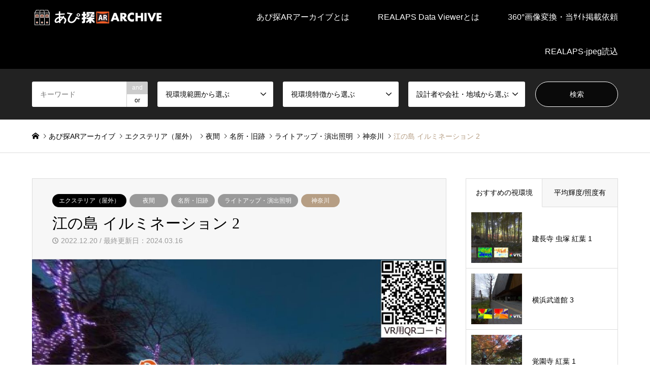

--- FILE ---
content_type: text/html; charset=UTF-8
request_url: https://apitan-ar.net/0728enoshimairumineshon2/
body_size: 21275
content:
<!DOCTYPE html><html dir="ltr" lang="ja" prefix="og: https://ogp.me/ns#"><head><meta charset="UTF-8"> <!--[if IE]><meta http-equiv="X-UA-Compatible" content="IE=edge"><![endif]--><meta name="viewport" content="width=device-width"><meta name="description" content="中津宮広場イルミネーションは眼下に江の島ヨットハーバー、七里ヶ浜が遠望できます。"><link rel="pingback" href="https://apitan-ar.net/wp2023_2/xmlrpc.php"><link rel="shortcut icon" href="https://apitan-ar.net/wp2023_2/wp-content/uploads/2021/09/512.png"> <script defer src="https://www.googletagmanager.com/gtag/js?id=UA-208507589-1"></script><script defer src="[data-uri]"></script> <title>【あぴ探AR】江の島 イルミネーション 2 | あぴ探ARアーカイブ</title><meta name="description" content="【あぴ探AR】江の島 イルミネーション 2" /><meta name="robots" content="max-image-preview:large" /><link rel="canonical" href="https://apitan-ar.net/0728enoshimairumineshon2/" /><meta name="generator" content="All in One SEO (AIOSEO) 4.5.8" /><meta property="og:locale" content="ja_JP" /><meta property="og:site_name" content="あぴ探ARアーカイブ |" /><meta property="og:type" content="article" /><meta property="og:title" content="【あぴ探AR】江の島 イルミネーション 2 | あぴ探ARアーカイブ" /><meta property="og:description" content="【あぴ探AR】江の島 イルミネーション 2" /><meta property="og:url" content="https://apitan-ar.net/0728enoshimairumineshon2/" /><meta property="article:published_time" content="2022-12-19T21:05:00+00:00" /><meta property="article:modified_time" content="2024-03-16T10:19:59+00:00" /><meta name="twitter:card" content="summary" /><meta name="twitter:title" content="【あぴ探AR】江の島 イルミネーション 2 | あぴ探ARアーカイブ" /><meta name="twitter:description" content="【あぴ探AR】江の島 イルミネーション 2" /> <script type="application/ld+json" class="aioseo-schema">{"@context":"https:\/\/schema.org","@graph":[{"@type":"Article","@id":"https:\/\/apitan-ar.net\/0728enoshimairumineshon2\/#article","name":"\u3010\u3042\u3074\u63a2AR\u3011\u6c5f\u306e\u5cf6 \u30a4\u30eb\u30df\u30cd\u30fc\u30b7\u30e7\u30f3 2 | \u3042\u3074\u63a2AR\u30a2\u30fc\u30ab\u30a4\u30d6","headline":"\u6c5f\u306e\u5cf6 \u30a4\u30eb\u30df\u30cd\u30fc\u30b7\u30e7\u30f3 2","author":{"@id":"https:\/\/apitan-ar.net\/author\/tarosa-ygmail-com\/#author"},"publisher":{"@id":"https:\/\/apitan-ar.net\/#organization"},"image":{"@type":"ImageObject","url":"https:\/\/apitan-ar.net\/wp2023_2\/wp-content\/uploads\/2022\/12\/0728\u6c5f\u306e\u5cf6\u30a4\u30eb\u30df\u30cd\u30fc\u30b7\u30e7\u30f302_1800_TokoRA__EyeCatch.jpg","width":1288,"height":900},"datePublished":"2022-12-20T06:05:00+09:00","dateModified":"2024-03-16T19:19:59+09:00","inLanguage":"ja","mainEntityOfPage":{"@id":"https:\/\/apitan-ar.net\/0728enoshimairumineshon2\/#webpage"},"isPartOf":{"@id":"https:\/\/apitan-ar.net\/0728enoshimairumineshon2\/#webpage"},"articleSection":"\u30a8\u30af\u30b9\u30c6\u30ea\u30a2\uff08\u5c4b\u5916\uff09, \u5c4b\u5916, \u795e\u5948\u5ddd, \u5efa\u8a2dDX, \u7167\u660eDX, \u30a8\u30af\u30b9\u30c6\u30ea\u30a2\uff08\u5c4b\u5916\uff09, \u591c\u9593, \u540d\u6240\u30fb\u65e7\u8de1, \u30e9\u30a4\u30c8\u30a2\u30c3\u30d7\u30fb\u6f14\u51fa\u7167\u660e, \u30b0\u30ec\u30a2\u5206\u5e03\u2605\u2605\u2606, \u660e\u308b\u3055\u5206\u5e03\u2605\u2605\u2606, \u8272\u5f69\u5206\u5e03\u2605\u2605\u2606, \u591c\u9593, \u540d\u6240\u30fb\u65e7\u8de1, \u30e9\u30a4\u30c8\u30a2\u30c3\u30d7\u30fb\u6f14\u51fa\u7167\u660e, \u795e\u5948\u5ddd"},{"@type":"BreadcrumbList","@id":"https:\/\/apitan-ar.net\/0728enoshimairumineshon2\/#breadcrumblist","itemListElement":[{"@type":"ListItem","@id":"https:\/\/apitan-ar.net\/#listItem","position":1,"name":"\u5bb6","item":"https:\/\/apitan-ar.net\/","nextItem":"https:\/\/apitan-ar.net\/0728enoshimairumineshon2\/#listItem"},{"@type":"ListItem","@id":"https:\/\/apitan-ar.net\/0728enoshimairumineshon2\/#listItem","position":2,"name":"\u6c5f\u306e\u5cf6 \u30a4\u30eb\u30df\u30cd\u30fc\u30b7\u30e7\u30f3 2","previousItem":"https:\/\/apitan-ar.net\/#listItem"}]},{"@type":"Organization","@id":"https:\/\/apitan-ar.net\/#organization","name":"\u3042\u3074\u63a2AR\u30a2\u30fc\u30ab\u30a4\u30d6","url":"https:\/\/apitan-ar.net\/"},{"@type":"Person","@id":"https:\/\/apitan-ar.net\/author\/tarosa-ygmail-com\/#author","url":"https:\/\/apitan-ar.net\/author\/tarosa-ygmail-com\/","name":"\u5c71\u672c\u4e09\u4e03\u7537","image":{"@type":"ImageObject","@id":"https:\/\/apitan-ar.net\/0728enoshimairumineshon2\/#authorImage","url":"https:\/\/secure.gravatar.com\/avatar\/9999905f08013279aa3e53a7a23f6541?s=96&d=mm&r=g","width":96,"height":96,"caption":"\u5c71\u672c\u4e09\u4e03\u7537"}},{"@type":"WebPage","@id":"https:\/\/apitan-ar.net\/0728enoshimairumineshon2\/#webpage","url":"https:\/\/apitan-ar.net\/0728enoshimairumineshon2\/","name":"\u3010\u3042\u3074\u63a2AR\u3011\u6c5f\u306e\u5cf6 \u30a4\u30eb\u30df\u30cd\u30fc\u30b7\u30e7\u30f3 2 | \u3042\u3074\u63a2AR\u30a2\u30fc\u30ab\u30a4\u30d6","description":"\u3010\u3042\u3074\u63a2AR\u3011\u6c5f\u306e\u5cf6 \u30a4\u30eb\u30df\u30cd\u30fc\u30b7\u30e7\u30f3 2","inLanguage":"ja","isPartOf":{"@id":"https:\/\/apitan-ar.net\/#website"},"breadcrumb":{"@id":"https:\/\/apitan-ar.net\/0728enoshimairumineshon2\/#breadcrumblist"},"author":{"@id":"https:\/\/apitan-ar.net\/author\/tarosa-ygmail-com\/#author"},"creator":{"@id":"https:\/\/apitan-ar.net\/author\/tarosa-ygmail-com\/#author"},"image":{"@type":"ImageObject","url":"https:\/\/apitan-ar.net\/wp2023_2\/wp-content\/uploads\/2022\/12\/0728\u6c5f\u306e\u5cf6\u30a4\u30eb\u30df\u30cd\u30fc\u30b7\u30e7\u30f302_1800_TokoRA__EyeCatch.jpg","@id":"https:\/\/apitan-ar.net\/0728enoshimairumineshon2\/#mainImage","width":1288,"height":900},"primaryImageOfPage":{"@id":"https:\/\/apitan-ar.net\/0728enoshimairumineshon2\/#mainImage"},"datePublished":"2022-12-20T06:05:00+09:00","dateModified":"2024-03-16T19:19:59+09:00"},{"@type":"WebSite","@id":"https:\/\/apitan-ar.net\/#website","url":"https:\/\/apitan-ar.net\/","name":"\u3042\u3074\u63a2AR\u30a2\u30fc\u30ab\u30a4\u30d6","inLanguage":"ja","publisher":{"@id":"https:\/\/apitan-ar.net\/#organization"}}]}</script> <link rel='dns-prefetch' href='//platform-api.sharethis.com' /><link rel="alternate" type="application/rss+xml" title="あぴ探ARアーカイブ &raquo; フィード" href="https://apitan-ar.net/feed/" /><link rel="alternate" type="application/rss+xml" title="あぴ探ARアーカイブ &raquo; コメントフィード" href="https://apitan-ar.net/comments/feed/" /><meta name="description" content="中津宮広場イルミネーションは眼下に江の島ヨットハーバー、七里ヶ浜が遠望できます。" /><script defer src="[data-uri]"></script> <link rel='stylesheet' id='style-css' href='https://apitan-ar.net/wp2023_2/wp-content/cache/autoptimize/autoptimize_single_86e7120d145093d4c61ca2e59506e769.php?ver=1.18.1' type='text/css' media='all' /><link rel='stylesheet' id='vkExUnit_common_style-css' href='https://apitan-ar.net/wp2023_2/wp-content/cache/autoptimize/autoptimize_single_ea06bcb9caaffec68e5e5f8d33d36f3a.php?ver=9.109.0.1' type='text/css' media='all' /><style id='vkExUnit_common_style-inline-css' type='text/css'>:root {--ver_page_top_button_url:url(https://apitan-ar.net/wp2023_2/wp-content/plugins/vk-all-in-one-expansion-unit/assets/images/to-top-btn-icon.svg);}@font-face {font-weight: normal;font-style: normal;font-family: "vk_sns";src: url("https://apitan-ar.net/wp2023_2/wp-content/plugins/vk-all-in-one-expansion-unit/inc/sns/icons/fonts/vk_sns.eot?-bq20cj");src: url("https://apitan-ar.net/wp2023_2/wp-content/plugins/vk-all-in-one-expansion-unit/inc/sns/icons/fonts/vk_sns.eot?#iefix-bq20cj") format("embedded-opentype"),url("https://apitan-ar.net/wp2023_2/wp-content/plugins/vk-all-in-one-expansion-unit/inc/sns/icons/fonts/vk_sns.woff?-bq20cj") format("woff"),url("https://apitan-ar.net/wp2023_2/wp-content/plugins/vk-all-in-one-expansion-unit/inc/sns/icons/fonts/vk_sns.ttf?-bq20cj") format("truetype"),url("https://apitan-ar.net/wp2023_2/wp-content/plugins/vk-all-in-one-expansion-unit/inc/sns/icons/fonts/vk_sns.svg?-bq20cj#vk_sns") format("svg");}
.veu_promotion-alert__content--text {border: 1px solid rgba(0,0,0,0.125);padding: 0.5em 1em;border-radius: var(--vk-size-radius);margin-bottom: var(--vk-margin-block-bottom);font-size: 0.875rem;}/* Alert Content部分に段落タグを入れた場合に最後の段落の余白を0にする */.veu_promotion-alert__content--text p:last-of-type{margin-bottom:0;margin-top: 0;}</style><style id='wp-emoji-styles-inline-css' type='text/css'>img.wp-smiley, img.emoji {
		display: inline !important;
		border: none !important;
		box-shadow: none !important;
		height: 1em !important;
		width: 1em !important;
		margin: 0 0.07em !important;
		vertical-align: -0.1em !important;
		background: none !important;
		padding: 0 !important;
	}</style><link rel='stylesheet' id='wp-block-library-css' href='https://apitan-ar.net/wp2023_2/wp-includes/css/dist/block-library/style.min.css?ver=6.4.7' type='text/css' media='all' /><style id='wp-block-library-inline-css' type='text/css'>/* VK Color Palettes */</style><link rel='stylesheet' id='vk-swiper-style-css' href='https://apitan-ar.net/wp2023_2/wp-content/plugins/vk-blocks-pro/vendor/vektor-inc/vk-swiper/src/assets/css/swiper-bundle.min.css?ver=11.0.2' type='text/css' media='all' /><link rel='stylesheet' id='vk-blocks/slider-css' href='https://apitan-ar.net/wp2023_2/wp-content/cache/autoptimize/autoptimize_single_e64be16676351ad7c3e8b84ca0c01c7d.php?ver=1.69.1.2' type='text/css' media='all' /><style id='classic-theme-styles-inline-css' type='text/css'>/*! This file is auto-generated */
.wp-block-button__link{color:#fff;background-color:#32373c;border-radius:9999px;box-shadow:none;text-decoration:none;padding:calc(.667em + 2px) calc(1.333em + 2px);font-size:1.125em}.wp-block-file__button{background:#32373c;color:#fff;text-decoration:none}</style><style id='global-styles-inline-css' type='text/css'>body{--wp--preset--color--black: #000000;--wp--preset--color--cyan-bluish-gray: #abb8c3;--wp--preset--color--white: #ffffff;--wp--preset--color--pale-pink: #f78da7;--wp--preset--color--vivid-red: #cf2e2e;--wp--preset--color--luminous-vivid-orange: #ff6900;--wp--preset--color--luminous-vivid-amber: #fcb900;--wp--preset--color--light-green-cyan: #7bdcb5;--wp--preset--color--vivid-green-cyan: #00d084;--wp--preset--color--pale-cyan-blue: #8ed1fc;--wp--preset--color--vivid-cyan-blue: #0693e3;--wp--preset--color--vivid-purple: #9b51e0;--wp--preset--gradient--vivid-cyan-blue-to-vivid-purple: linear-gradient(135deg,rgba(6,147,227,1) 0%,rgb(155,81,224) 100%);--wp--preset--gradient--light-green-cyan-to-vivid-green-cyan: linear-gradient(135deg,rgb(122,220,180) 0%,rgb(0,208,130) 100%);--wp--preset--gradient--luminous-vivid-amber-to-luminous-vivid-orange: linear-gradient(135deg,rgba(252,185,0,1) 0%,rgba(255,105,0,1) 100%);--wp--preset--gradient--luminous-vivid-orange-to-vivid-red: linear-gradient(135deg,rgba(255,105,0,1) 0%,rgb(207,46,46) 100%);--wp--preset--gradient--very-light-gray-to-cyan-bluish-gray: linear-gradient(135deg,rgb(238,238,238) 0%,rgb(169,184,195) 100%);--wp--preset--gradient--cool-to-warm-spectrum: linear-gradient(135deg,rgb(74,234,220) 0%,rgb(151,120,209) 20%,rgb(207,42,186) 40%,rgb(238,44,130) 60%,rgb(251,105,98) 80%,rgb(254,248,76) 100%);--wp--preset--gradient--blush-light-purple: linear-gradient(135deg,rgb(255,206,236) 0%,rgb(152,150,240) 100%);--wp--preset--gradient--blush-bordeaux: linear-gradient(135deg,rgb(254,205,165) 0%,rgb(254,45,45) 50%,rgb(107,0,62) 100%);--wp--preset--gradient--luminous-dusk: linear-gradient(135deg,rgb(255,203,112) 0%,rgb(199,81,192) 50%,rgb(65,88,208) 100%);--wp--preset--gradient--pale-ocean: linear-gradient(135deg,rgb(255,245,203) 0%,rgb(182,227,212) 50%,rgb(51,167,181) 100%);--wp--preset--gradient--electric-grass: linear-gradient(135deg,rgb(202,248,128) 0%,rgb(113,206,126) 100%);--wp--preset--gradient--midnight: linear-gradient(135deg,rgb(2,3,129) 0%,rgb(40,116,252) 100%);--wp--preset--font-size--small: 13px;--wp--preset--font-size--medium: 20px;--wp--preset--font-size--large: 36px;--wp--preset--font-size--x-large: 42px;--wp--preset--spacing--20: 0.44rem;--wp--preset--spacing--30: 0.67rem;--wp--preset--spacing--40: 1rem;--wp--preset--spacing--50: 1.5rem;--wp--preset--spacing--60: 2.25rem;--wp--preset--spacing--70: 3.38rem;--wp--preset--spacing--80: 5.06rem;--wp--preset--shadow--natural: 6px 6px 9px rgba(0, 0, 0, 0.2);--wp--preset--shadow--deep: 12px 12px 50px rgba(0, 0, 0, 0.4);--wp--preset--shadow--sharp: 6px 6px 0px rgba(0, 0, 0, 0.2);--wp--preset--shadow--outlined: 6px 6px 0px -3px rgba(255, 255, 255, 1), 6px 6px rgba(0, 0, 0, 1);--wp--preset--shadow--crisp: 6px 6px 0px rgba(0, 0, 0, 1);}:where(.is-layout-flex){gap: 0.5em;}:where(.is-layout-grid){gap: 0.5em;}body .is-layout-flow > .alignleft{float: left;margin-inline-start: 0;margin-inline-end: 2em;}body .is-layout-flow > .alignright{float: right;margin-inline-start: 2em;margin-inline-end: 0;}body .is-layout-flow > .aligncenter{margin-left: auto !important;margin-right: auto !important;}body .is-layout-constrained > .alignleft{float: left;margin-inline-start: 0;margin-inline-end: 2em;}body .is-layout-constrained > .alignright{float: right;margin-inline-start: 2em;margin-inline-end: 0;}body .is-layout-constrained > .aligncenter{margin-left: auto !important;margin-right: auto !important;}body .is-layout-constrained > :where(:not(.alignleft):not(.alignright):not(.alignfull)){max-width: var(--wp--style--global--content-size);margin-left: auto !important;margin-right: auto !important;}body .is-layout-constrained > .alignwide{max-width: var(--wp--style--global--wide-size);}body .is-layout-flex{display: flex;}body .is-layout-flex{flex-wrap: wrap;align-items: center;}body .is-layout-flex > *{margin: 0;}body .is-layout-grid{display: grid;}body .is-layout-grid > *{margin: 0;}:where(.wp-block-columns.is-layout-flex){gap: 2em;}:where(.wp-block-columns.is-layout-grid){gap: 2em;}:where(.wp-block-post-template.is-layout-flex){gap: 1.25em;}:where(.wp-block-post-template.is-layout-grid){gap: 1.25em;}.has-black-color{color: var(--wp--preset--color--black) !important;}.has-cyan-bluish-gray-color{color: var(--wp--preset--color--cyan-bluish-gray) !important;}.has-white-color{color: var(--wp--preset--color--white) !important;}.has-pale-pink-color{color: var(--wp--preset--color--pale-pink) !important;}.has-vivid-red-color{color: var(--wp--preset--color--vivid-red) !important;}.has-luminous-vivid-orange-color{color: var(--wp--preset--color--luminous-vivid-orange) !important;}.has-luminous-vivid-amber-color{color: var(--wp--preset--color--luminous-vivid-amber) !important;}.has-light-green-cyan-color{color: var(--wp--preset--color--light-green-cyan) !important;}.has-vivid-green-cyan-color{color: var(--wp--preset--color--vivid-green-cyan) !important;}.has-pale-cyan-blue-color{color: var(--wp--preset--color--pale-cyan-blue) !important;}.has-vivid-cyan-blue-color{color: var(--wp--preset--color--vivid-cyan-blue) !important;}.has-vivid-purple-color{color: var(--wp--preset--color--vivid-purple) !important;}.has-black-background-color{background-color: var(--wp--preset--color--black) !important;}.has-cyan-bluish-gray-background-color{background-color: var(--wp--preset--color--cyan-bluish-gray) !important;}.has-white-background-color{background-color: var(--wp--preset--color--white) !important;}.has-pale-pink-background-color{background-color: var(--wp--preset--color--pale-pink) !important;}.has-vivid-red-background-color{background-color: var(--wp--preset--color--vivid-red) !important;}.has-luminous-vivid-orange-background-color{background-color: var(--wp--preset--color--luminous-vivid-orange) !important;}.has-luminous-vivid-amber-background-color{background-color: var(--wp--preset--color--luminous-vivid-amber) !important;}.has-light-green-cyan-background-color{background-color: var(--wp--preset--color--light-green-cyan) !important;}.has-vivid-green-cyan-background-color{background-color: var(--wp--preset--color--vivid-green-cyan) !important;}.has-pale-cyan-blue-background-color{background-color: var(--wp--preset--color--pale-cyan-blue) !important;}.has-vivid-cyan-blue-background-color{background-color: var(--wp--preset--color--vivid-cyan-blue) !important;}.has-vivid-purple-background-color{background-color: var(--wp--preset--color--vivid-purple) !important;}.has-black-border-color{border-color: var(--wp--preset--color--black) !important;}.has-cyan-bluish-gray-border-color{border-color: var(--wp--preset--color--cyan-bluish-gray) !important;}.has-white-border-color{border-color: var(--wp--preset--color--white) !important;}.has-pale-pink-border-color{border-color: var(--wp--preset--color--pale-pink) !important;}.has-vivid-red-border-color{border-color: var(--wp--preset--color--vivid-red) !important;}.has-luminous-vivid-orange-border-color{border-color: var(--wp--preset--color--luminous-vivid-orange) !important;}.has-luminous-vivid-amber-border-color{border-color: var(--wp--preset--color--luminous-vivid-amber) !important;}.has-light-green-cyan-border-color{border-color: var(--wp--preset--color--light-green-cyan) !important;}.has-vivid-green-cyan-border-color{border-color: var(--wp--preset--color--vivid-green-cyan) !important;}.has-pale-cyan-blue-border-color{border-color: var(--wp--preset--color--pale-cyan-blue) !important;}.has-vivid-cyan-blue-border-color{border-color: var(--wp--preset--color--vivid-cyan-blue) !important;}.has-vivid-purple-border-color{border-color: var(--wp--preset--color--vivid-purple) !important;}.has-vivid-cyan-blue-to-vivid-purple-gradient-background{background: var(--wp--preset--gradient--vivid-cyan-blue-to-vivid-purple) !important;}.has-light-green-cyan-to-vivid-green-cyan-gradient-background{background: var(--wp--preset--gradient--light-green-cyan-to-vivid-green-cyan) !important;}.has-luminous-vivid-amber-to-luminous-vivid-orange-gradient-background{background: var(--wp--preset--gradient--luminous-vivid-amber-to-luminous-vivid-orange) !important;}.has-luminous-vivid-orange-to-vivid-red-gradient-background{background: var(--wp--preset--gradient--luminous-vivid-orange-to-vivid-red) !important;}.has-very-light-gray-to-cyan-bluish-gray-gradient-background{background: var(--wp--preset--gradient--very-light-gray-to-cyan-bluish-gray) !important;}.has-cool-to-warm-spectrum-gradient-background{background: var(--wp--preset--gradient--cool-to-warm-spectrum) !important;}.has-blush-light-purple-gradient-background{background: var(--wp--preset--gradient--blush-light-purple) !important;}.has-blush-bordeaux-gradient-background{background: var(--wp--preset--gradient--blush-bordeaux) !important;}.has-luminous-dusk-gradient-background{background: var(--wp--preset--gradient--luminous-dusk) !important;}.has-pale-ocean-gradient-background{background: var(--wp--preset--gradient--pale-ocean) !important;}.has-electric-grass-gradient-background{background: var(--wp--preset--gradient--electric-grass) !important;}.has-midnight-gradient-background{background: var(--wp--preset--gradient--midnight) !important;}.has-small-font-size{font-size: var(--wp--preset--font-size--small) !important;}.has-medium-font-size{font-size: var(--wp--preset--font-size--medium) !important;}.has-large-font-size{font-size: var(--wp--preset--font-size--large) !important;}.has-x-large-font-size{font-size: var(--wp--preset--font-size--x-large) !important;}
.wp-block-navigation a:where(:not(.wp-element-button)){color: inherit;}
:where(.wp-block-post-template.is-layout-flex){gap: 1.25em;}:where(.wp-block-post-template.is-layout-grid){gap: 1.25em;}
:where(.wp-block-columns.is-layout-flex){gap: 2em;}:where(.wp-block-columns.is-layout-grid){gap: 2em;}
.wp-block-pullquote{font-size: 1.5em;line-height: 1.6;}</style><link rel='stylesheet' id='font-awesome-css' href='https://apitan-ar.net/wp2023_2/wp-content/plugins/arconix-shortcodes/includes/css/font-awesome.min.css?ver=4.6.3' type='text/css' media='all' /><link rel='stylesheet' id='arconix-shortcodes-css' href='https://apitan-ar.net/wp2023_2/wp-content/plugins/arconix-shortcodes/includes/css/arconix-shortcodes.min.css?ver=2.1.18' type='text/css' media='all' /><link rel='stylesheet' id='contact-form-7-css' href='https://apitan-ar.net/wp2023_2/wp-content/cache/autoptimize/autoptimize_single_3fd2afa98866679439097f4ab102fe0a.php?ver=5.9.2' type='text/css' media='all' /><link rel='stylesheet' id='vk-components-style-css' href='https://apitan-ar.net/wp2023_2/wp-content/cache/autoptimize/autoptimize_single_115f56458c441dc94d5b9b038a74e8b1.php?ver=1709974841' type='text/css' media='all' /><link rel='stylesheet' id='vkblocks-bootstrap-css' href='https://apitan-ar.net/wp2023_2/wp-content/cache/autoptimize/autoptimize_single_4410db6a034c32e9bf6669ae65b64190.php?ver=4.3.1' type='text/css' media='all' /><link rel='stylesheet' id='wp-ulike-css' href='https://apitan-ar.net/wp2023_2/wp-content/plugins/wp-ulike/assets/css/wp-ulike.min.css?ver=4.7.9.1' type='text/css' media='all' /><style id='wp-ulike-inline-css' type='text/css'>/* 背景色 黄金色バージョン*/

.wpulike {
  width: ;
	margin: 0 0 30px !important;
	vertical-align: middle;
  text-align: center;
	overflow: hidden;
	padding: 10px !important;
	border: solid 3px #fff;
	border-radius: 12px;
	background-color: #fff;
}


.wpulike-default .wp_ulike_btn, 
.wpulike-default .wp_ulike_btn:hover {
	background-color: #d7c4b1 !important;
  padding: 10px 20px !important;
  border-radius: 10px;
}

.wpulike-default .count-box {
    border-radius: 10px;
    font-size: 16px !important;
    background-color: #fff !important;
    padding: 10px !important;
    margin-left: 10px !important;
    box-shadow: 0 0 0 1px #d7c4b1 inset !important;
}


.wpulike-default .count-box:before {
    background: #fff !important;
    border-bottom-color: #d7c4b1 !important;
    left: -5px;
    top: 50%;
    border-left-color: #d7c4b1 !important;
}</style><link rel='stylesheet' id='child-pages-shortcode-css-css' href='https://apitan-ar.net/wp2023_2/wp-content/plugins/child-pages-shortcode/css/child-pages-shortcode.min.css?ver=1.1.4' type='text/css' media='all' /><link rel='stylesheet' id='vk-blocks-build-css-css' href='https://apitan-ar.net/wp2023_2/wp-content/cache/autoptimize/autoptimize_single_2d24854000f52d45fb62c65b2bb73a34.php?ver=1.69.1.2' type='text/css' media='all' /><style id='vk-blocks-build-css-inline-css' type='text/css'>:root {--vk_flow-arrow: url(https://apitan-ar.net/wp2023_2/wp-content/plugins/vk-blocks-pro/inc/vk-blocks/images/arrow_bottom.svg);--vk_image-mask-wave01: url(https://apitan-ar.net/wp2023_2/wp-content/plugins/vk-blocks-pro/inc/vk-blocks/images/wave01.svg);--vk_image-mask-wave02: url(https://apitan-ar.net/wp2023_2/wp-content/plugins/vk-blocks-pro/inc/vk-blocks/images/wave02.svg);--vk_image-mask-wave03: url(https://apitan-ar.net/wp2023_2/wp-content/plugins/vk-blocks-pro/inc/vk-blocks/images/wave03.svg);--vk_image-mask-wave04: url(https://apitan-ar.net/wp2023_2/wp-content/plugins/vk-blocks-pro/inc/vk-blocks/images/wave04.svg);}
:root { --vk-size-text: 16px; /* --vk-color-primary is deprecated. */ --vk-color-primary:#337ab7; }

	:root {

		--vk-balloon-border-width:1px;

		--vk-balloon-speech-offset:-12px;
	}</style><link rel='stylesheet' id='vk-font-awesome-css' href='https://apitan-ar.net/wp2023_2/wp-content/plugins/vk-blocks-pro/vendor/vektor-inc/font-awesome-versions/src/versions/6/css/all.min.css?ver=6.4.2' type='text/css' media='all' /><link rel='stylesheet' id='taxopress-frontend-css-css' href='https://apitan-ar.net/wp2023_2/wp-content/cache/autoptimize/autoptimize_single_0e2af73e510f58921fbd374ab2fa6549.php?ver=3.36.0' type='text/css' media='all' /><style id='akismet-widget-style-inline-css' type='text/css'>.a-stats {
				--akismet-color-mid-green: #357b49;
				--akismet-color-white: #fff;
				--akismet-color-light-grey: #f6f7f7;

				max-width: 350px;
				width: auto;
			}

			.a-stats * {
				all: unset;
				box-sizing: border-box;
			}

			.a-stats strong {
				font-weight: 600;
			}

			.a-stats a.a-stats__link,
			.a-stats a.a-stats__link:visited,
			.a-stats a.a-stats__link:active {
				background: var(--akismet-color-mid-green);
				border: none;
				box-shadow: none;
				border-radius: 8px;
				color: var(--akismet-color-white);
				cursor: pointer;
				display: block;
				font-family: -apple-system, BlinkMacSystemFont, 'Segoe UI', 'Roboto', 'Oxygen-Sans', 'Ubuntu', 'Cantarell', 'Helvetica Neue', sans-serif;
				font-weight: 500;
				padding: 12px;
				text-align: center;
				text-decoration: none;
				transition: all 0.2s ease;
			}

			/* Extra specificity to deal with TwentyTwentyOne focus style */
			.widget .a-stats a.a-stats__link:focus {
				background: var(--akismet-color-mid-green);
				color: var(--akismet-color-white);
				text-decoration: none;
			}

			.a-stats a.a-stats__link:hover {
				filter: brightness(110%);
				box-shadow: 0 4px 12px rgba(0, 0, 0, 0.06), 0 0 2px rgba(0, 0, 0, 0.16);
			}

			.a-stats .count {
				color: var(--akismet-color-white);
				display: block;
				font-size: 1.5em;
				line-height: 1.4;
				padding: 0 13px;
				white-space: nowrap;
			}</style><link rel='stylesheet' id='tablepress-default-css' href='https://apitan-ar.net/wp2023_2/wp-content/tablepress-combined.min.css?ver=56' type='text/css' media='all' /> <script type="text/javascript" src="https://apitan-ar.net/wp2023_2/wp-includes/js/jquery/jquery.min.js?ver=3.7.1" id="jquery-core-js"></script> <script defer type="text/javascript" src="https://apitan-ar.net/wp2023_2/wp-includes/js/jquery/jquery-migrate.min.js?ver=3.4.1" id="jquery-migrate-js"></script> <script defer type="text/javascript" src="https://apitan-ar.net/wp2023_2/wp-content/plugins/child-pages-shortcode/js/child-pages-shortcode.min.js?ver=1.1.4" id="child-pages-shortcode-js"></script> <script defer type="text/javascript" src="https://apitan-ar.net/wp2023_2/wp-content/cache/autoptimize/autoptimize_single_dab705812ca8615d636058003306bcf7.php?ver=3.36.0" id="taxopress-frontend-js-js"></script> <script defer type="text/javascript" src="//platform-api.sharethis.com/js/sharethis.js#source=googleanalytics-wordpress#product=ga&amp;property=614d08ba6a41fc001a0acf75" id="googleanalytics-platform-sharethis-js"></script> <link rel="https://api.w.org/" href="https://apitan-ar.net/wp-json/" /><link rel="alternate" type="application/json" href="https://apitan-ar.net/wp-json/wp/v2/posts/20473" /><link rel='shortlink' href='https://apitan-ar.net/?p=20473' /><link rel="alternate" type="application/json+oembed" href="https://apitan-ar.net/wp-json/oembed/1.0/embed?url=https%3A%2F%2Fapitan-ar.net%2F0728enoshimairumineshon2%2F" /><link rel="alternate" type="text/xml+oembed" href="https://apitan-ar.net/wp-json/oembed/1.0/embed?url=https%3A%2F%2Fapitan-ar.net%2F0728enoshimairumineshon2%2F&#038;format=xml" /><link rel="stylesheet" href="https://apitan-ar.net/wp2023_2/wp-content/cache/autoptimize/autoptimize_single_7a77a50a76a3f3050ffecfe54acaf389.php?ver=1.18.1"><link rel="stylesheet" href="https://apitan-ar.net/wp2023_2/wp-content/cache/autoptimize/autoptimize_single_2cd11d8b663f4884e5100375e4c8b455.php?ver=1.18.1"><link rel="stylesheet" href="https://apitan-ar.net/wp2023_2/wp-content/cache/autoptimize/autoptimize_single_9965d9b992a95ccf82241580229509d9.php?ver=1.18.1"><link rel="stylesheet" href="https://apitan-ar.net/wp2023_2/wp-content/cache/autoptimize/autoptimize_single_acbc9a732ac85bb50dd8dac7c2ab96ed.php?ver=1.18.1"> <script defer src="https://apitan-ar.net/wp2023_2/wp-content/cache/autoptimize/autoptimize_single_6516449ed5089677ed3d7e2f11fc8942.php?ver=1.18.1"></script> <script defer src="https://apitan-ar.net/wp2023_2/wp-content/cache/autoptimize/autoptimize_single_cea099e99d45ae0cf91f173876e3d4c3.php?ver=1.18.1"></script> <script defer src="https://apitan-ar.net/wp2023_2/wp-content/cache/autoptimize/autoptimize_single_3b5eef1ae1bdbdcd584bae5ff446a215.php?ver=1.18.1"></script> <script defer src="https://apitan-ar.net/wp2023_2/wp-content/cache/autoptimize/autoptimize_single_df8c9ac6de63eafed6183db5f20708d4.php?ver=1.18.1"></script> <script defer src="https://apitan-ar.net/wp2023_2/wp-content/themes/gensen_tcd050/js/jquery.chosen.min.js?ver=1.18.1"></script> <link rel="stylesheet" href="https://apitan-ar.net/wp2023_2/wp-content/cache/autoptimize/autoptimize_single_fa5ca5d93988720085c51c63bd858689.php?ver=1.18.1"><style type="text/css">body, input, textarea, select { font-family: Arial, "Hiragino Kaku Gothic ProN", "ヒラギノ角ゴ ProN W3", "メイリオ", Meiryo, sans-serif; }
.rich_font { font-family: "Times New Roman" , "游明朝" , "Yu Mincho" , "游明朝体" , "YuMincho" , "ヒラギノ明朝 Pro W3" , "Hiragino Mincho Pro" , "HiraMinProN-W3" , "HGS明朝E" , "ＭＳ Ｐ明朝" , "MS PMincho" , serif; font-weight:500; }

#header_logo #logo_text .logo { font-size:36px; }
#header_logo_fix #logo_text_fixed .logo { font-size:36px; }
#footer_logo .logo_text { font-size:36px; }
#post_title { font-size:30px; }
.post_content { font-size:14px; }
#archive_headline { font-size:42px; }
#archive_desc { font-size:14px; }
  
@media screen and (max-width:1024px) {
  #header_logo #logo_text .logo { font-size:26px; }
  #header_logo_fix #logo_text_fixed .logo { font-size:26px; }
  #footer_logo .logo_text { font-size:26px; }
  #post_title { font-size:16px; }
  .post_content { font-size:14px; }
  #archive_headline { font-size:20px; }
  #archive_desc { font-size:14px; }
}


#site_wrap { display:none; }
#site_loader_overlay {
  background: #fff;
  opacity: 1;
  position: fixed;
  top: 0px;
  left: 0px;
  width: 100%;
  height: 100%;
  width: 100vw;
  height: 100vh;
  z-index: 99999;
}

/* type1 */
#site_loader_animation {
  margin: -25.5px 0 0 -25.5px;
  width: 48px;
  height: 48px;
  font-size: 10px;
  text-indent: -9999em;
  position: fixed;
  top: 50%;
  left: 50%;
  border: 3px solid rgba(217,108,46,0.2);
  border-top-color: D96C2E;
  border-radius: 50%;
  -webkit-animation: loading-circle 1.1s infinite linear;
  animation: loading-circle 1.1s infinite linear;
}
@-webkit-keyframes loading-circle {
  0% { -webkit-transform: rotate(0deg); transform: rotate(0deg); }
  100% { -webkit-transform: rotate(360deg); transform: rotate(360deg); }
}
@keyframes loading-circle {
  0% { -webkit-transform: rotate(0deg); transform: rotate(0deg); }
  100% { -webkit-transform: rotate(360deg); transform: rotate(360deg);
  }
}


.image {
overflow: hidden;
-webkit-backface-visibility: hidden;
backface-visibility: hidden;
-webkit-transition-duration: .35s;
-moz-transition-duration: .35s;
-ms-transition-duration: .35s;
-o-transition-duration: .35s;
transition-duration: .35s;
}
.image img {
-webkit-backface-visibility: hidden;
backface-visibility: hidden;
-webkit-transform: scale(1);
-webkit-transition-property: opacity, scale, -webkit-transform, transform;
-webkit-transition-duration: .35s;
-moz-transform: scale(1);
-moz-transition-property: opacity, scale, -moz-transform, transform;
-moz-transition-duration: .35s;
-ms-transform: scale(1);
-ms-transition-property: opacity, scale, -ms-transform, transform;
-ms-transition-duration: .35s;
-o-transform: scale(1);
-o-transition-property: opacity, scale, -o-transform, transform;
-o-transition-duration: .35s;
transform: scale(1);
transition-property: opacity, scale, transform;
transition-duration: .35s;
}
.image:hover img, a:hover .image img {
-webkit-transform: scale(1.1);
-moz-transform: scale(1.1);
-ms-transform: scale(1.1);
-o-transform: scale(1.1);
transform: scale(1.1);
}
.introduce_list_col a:hover .image img {
-webkit-transform: scale(1.1) translate3d(-45.45%, 0, 0);
-moz-transform: scale(1.1) translate3d(-45.45%, 0, 0);
-ms-transform: scale(1.1) translate3d(-45.45%, 0, 0);
-o-transform: scale(1.1) translate3d(-45.45%, 0, 0);
transform: scale(1.1) translate3d(-45.45%, 0, 0);
}


.archive_filter .button input:hover, .archive_sort dt,#post_pagination p, #post_pagination a:hover, #return_top a, .c-pw__btn,
#comment_header ul li a:hover, #comment_header ul li.comment_switch_active a, #comment_header #comment_closed p,
#introduce_slider .slick-dots li button:hover, #introduce_slider .slick-dots li.slick-active button
{ background-color:D96C2E; }

#comment_header ul li.comment_switch_active a, #comment_header #comment_closed p, #guest_info input:focus, #comment_textarea textarea:focus
{ border-color:D96C2E; }

#comment_header ul li.comment_switch_active a:after, #comment_header #comment_closed p:after
{ border-color:D96C2E transparent transparent transparent; }

.header_search_inputs .chosen-results li[data-option-array-index="0"]
{ background-color:D96C2E !important; border-color:D96C2E; }

a:hover, #bread_crumb li a:hover, #bread_crumb li.home a:hover:before, #bread_crumb li.last,
#archive_headline, .archive_header .headline, .archive_filter_headline, #related_post .headline,
#introduce_header .headline, .introduce_list_col .info .title, .introduce_archive_banner_link a:hover,
#recent_news .headline, #recent_news li a:hover, #comment_headline,
.side_headline, ul.banner_list li a:hover .caption, .footer_headline, .footer_widget a:hover,
#index_news .entry-date, #index_news_mobile .entry-date, .cb_content-carousel a:hover .image .title
{ color:D96C2E; }

.cb_content-blog_list .archive_link a{ background-color:D96C2E; }
#index_news_mobile .archive_link a:hover, .cb_content-blog_list .archive_link a:hover, #load_post a:hover, #submit_comment:hover, .c-pw__btn:hover
{ background-color:#92785f; }

#header_search select:focus, .header_search_inputs .chosen-with-drop .chosen-single span, #footer_contents a:hover, #footer_nav a:hover, #footer_social_link li:hover:before,
#header_slider .slick-arrow:hover, .cb_content-carousel .slick-arrow:hover
{ color:#92785f; }

.post_content a, .custom-html-widget a { color:#b0987f; }

#header_search, #index_header_search { background-color:#222222; }

#footer_nav { background-color:#F7F7F7; }
#footer_contents { background-color:#222222; }

#header_search_submit { background-color:rgba(0,0,0,0.7); }
#header_search_submit:hover { background-color:rgba(146,120,95,1.0); }
.cat-category { background-color:#000000 !important; }
.cat-search_by_features { background-color:#999999 !important; }
.cat-designer_maker { background-color:#b69e84 !important; }

@media only screen and (min-width:1025px) {
  #global_menu ul ul a { background-color:D96C2E; }
  #global_menu ul ul a:hover, #global_menu ul ul .current-menu-item > a { background-color:#92785f; }
  #header_top { background-color:#000000; }
  .has_header_content #header_top { background-color:rgba(0,0,0,0); }
  .fix_top.header_fix #header_top { background-color:rgba(0,0,0,0.8); }
  #header_logo a, #global_menu > ul > li > a { color:#ffffff; }
  #header_logo_fix a, .fix_top.header_fix #global_menu > ul > li > a { color:#ffffff; }
  .has_header_content #index_header_search { background-color:rgba(34,34,34,0.6); }
}
@media screen and (max-width:1024px) {
  #global_menu { background-color:D96C2E; }
  #global_menu a:hover, #global_menu .current-menu-item > a { background-color:#92785f; }
  #header_top { background-color:#000000; }
  #header_top a, #header_top a:before { color:#ffffff !important; }
  .mobile_fix_top.header_fix #header_top, .mobile_fix_top.header_fix #header.active #header_top { background-color:rgba(0,0,0,0.8); }
  .mobile_fix_top.header_fix #header_top a, .mobile_fix_top.header_fix #header_top a:before { color:#ffffff !important; }
  .archive_sort dt { color:D96C2E; }
  .post-type-archive-news #recent_news .show_date li .date { color:D96C2E; }
}</style> <script>(function() {
	(function (i, s, o, g, r, a, m) {
		i['GoogleAnalyticsObject'] = r;
		i[r] = i[r] || function () {
				(i[r].q = i[r].q || []).push(arguments)
			}, i[r].l = 1 * new Date();
		a = s.createElement(o),
			m = s.getElementsByTagName(o)[0];
		a.async = 1;
		a.src = g;
		m.parentNode.insertBefore(a, m)
	})(window, document, 'script', 'https://google-analytics.com/analytics.js', 'ga');

	ga('create', 'UA-208507589-1', 'auto');
			ga('send', 'pageview');
	})();</script> <style type="text/css"></style><meta property="og:site_name" content="あぴ探ARアーカイブ" /><meta property="og:url" content="https://apitan-ar.net/0728enoshimairumineshon2/" /><meta property="og:title" content="江の島 イルミネーション 2 | あぴ探ARアーカイブ" /><meta property="og:description" content="中津宮広場イルミネーションは眼下に江の島ヨットハーバー、七里ヶ浜が遠望できます。" /><meta property="og:type" content="article" /><meta property="og:image" content="https://apitan-ar.net/wp2023_2/wp-content/uploads/2022/12/0728江の島イルミネーション02_1800_TokoRA__EyeCatch-1024x716.jpg" /><meta property="og:image:width" content="1024" /><meta property="og:image:height" content="716" /><meta name="twitter:card" content="summary_large_image"><meta name="twitter:description" content="中津宮広場イルミネーションは眼下に江の島ヨットハーバー、七里ヶ浜が遠望できます。"><meta name="twitter:title" content="江の島 イルミネーション 2 | あぴ探ARアーカイブ"><meta name="twitter:url" content="https://apitan-ar.net/0728enoshimairumineshon2/"><meta name="twitter:image" content="https://apitan-ar.net/wp2023_2/wp-content/uploads/2022/12/0728江の島イルミネーション02_1800_TokoRA__EyeCatch-1024x716.jpg"><meta name="twitter:domain" content="apitan-ar.net"><link rel="icon" href="https://apitan-ar.net/wp2023_2/wp-content/uploads/2021/09/cropped-512-1-32x32.png" sizes="32x32" /><link rel="icon" href="https://apitan-ar.net/wp2023_2/wp-content/uploads/2021/09/cropped-512-1-192x192.png" sizes="192x192" /><link rel="apple-touch-icon" href="https://apitan-ar.net/wp2023_2/wp-content/uploads/2021/09/cropped-512-1-180x180.png" /><meta name="msapplication-TileImage" content="https://apitan-ar.net/wp2023_2/wp-content/uploads/2021/09/cropped-512-1-270x270.png" /><style id="sccss">/* カスタム CSS をここに入力してください */</style><script type="application/ld+json">{"@context":"https://schema.org/","@type":"Article","headline":"江の島 イルミネーション 2","image":"https://apitan-ar.net/wp2023_2/wp-content/uploads/2022/12/0728江の島イルミネーション02_1800_TokoRA__EyeCatch-860x601.jpg","datePublished":"2022-12-20T06:05:00+09:00","dateModified":"2024-03-16T19:19:59+09:00","author":{"@type":"","name":"山本三七男","url":"https://apitan-ar.net/","sameAs":""}}</script></head><body id="body" class="post-template-default single single-post postid-20473 single-format-standard fa_v6_css vk-blocks post-name-0728enoshimairumineshon2 post-type-post"><div id="site_loader_overlay"><div id="site_loader_animation"></div></div><div id="header"><div id="header_top"><div class="inner clearfix"><div id="header_logo"><div id="logo_image"><h1 class="logo"> <a href="https://apitan-ar.net/" title="あぴ探ARアーカイブ" data-label="あぴ探ARアーカイブ"><img src="https://apitan-ar.net/wp2023_2/wp-content/uploads/2021/09/ARCHIVE_icon_long_wh.png?1768355968" alt="あぴ探ARアーカイブ" title="あぴ探ARアーカイブ" height="40" class="logo_retina" /></a></h1></div></div><div id="header_logo_fix"><div id="logo_text_fixed"><p class="logo rich_font"><a href="https://apitan-ar.net/" title="あぴ探ARアーカイブ">あぴ探ARアーカイブ</a></p></div></div> <a href="#" class="search_button"><span>検索</span></a> <a href="#" class="menu_button"><span>menu</span></a><div id="global_menu"><ul id="menu-%e3%81%82%e3%81%b4%e6%8e%a2ar%e3%82%a2%e3%83%bc%e3%82%ab%e3%82%a4%e3%83%96%e7%94%a8" class="menu"><li id="menu-item-14574" class="menu-item menu-item-type-post_type menu-item-object-page menu-item-14574"><a href="https://apitan-ar.net/about/">あぴ探ARアーカイブとは</a></li><li id="menu-item-14641" class="menu-item menu-item-type-custom menu-item-object-custom menu-item-has-children menu-item-14641"><a>REALAPS Data Viewerとは</a><ul class="sub-menu"><li id="menu-item-21242" class="menu-item menu-item-type-post_type menu-item-object-page menu-item-21242"><a href="https://apitan-ar.net/evaluation-procedure/">視環境評価の手順</a></li><li id="menu-item-12061" class="menu-item menu-item-type-post_type menu-item-object-page menu-item-12061"><a href="https://apitan-ar.net/realaps-data-viewer-1/">活用①：自社サイトに利用しよう</a></li><li id="menu-item-12062" class="menu-item menu-item-type-post_type menu-item-object-page menu-item-12062"><a href="https://apitan-ar.net/realaps-data-viewer-2/">活用②：気になるデータを確認しよう</a></li><li id="menu-item-12063" class="menu-item menu-item-type-post_type menu-item-object-page menu-item-12063"><a href="https://apitan-ar.net/realaps-data-viewer-guide/">表示の解説</a></li><li id="menu-item-32455" class="menu-item menu-item-type-post_type menu-item-object-page menu-item-32455"><a href="https://apitan-ar.net/realaps-data-viewer-guide-manual/">REALAPS Data Viewer ガイドマニュアル</a></li><li id="menu-item-22271" class="menu-item menu-item-type-custom menu-item-object-custom menu-item-22271"><a target="_blank" rel="noopener" href="https://apitan-ar.net/wp2023_2/wp-content/uploads/2024/03/2a23b99ac8937cf905778cd7c9608513.pdf">Viewerガイドマニュアル（PDF）</a></li><li id="menu-item-12691" class="menu-item menu-item-type-post_type menu-item-object-page menu-item-12691"><a href="https://apitan-ar.net/judgment/">おすすめ度とは</a></li><li id="menu-item-26868" class="menu-item menu-item-type-post_type menu-item-object-page menu-item-26868"><a href="https://apitan-ar.net/like-button/">「いいね」ボタン説明</a></li><li id="menu-item-14845" class="menu-item menu-item-type-post_type menu-item-object-page menu-item-14845"><a href="https://apitan-ar.net/resolution-comparison/">高解像度版の確認</a></li><li id="menu-item-21830" class="menu-item menu-item-type-post_type_archive menu-item-object-visual-environment menu-item-21830"><a href="https://apitan-ar.net/visual-environment/">イベント・講義のお知らせ</a></li></ul></li><li id="menu-item-12065" class="menu-item menu-item-type-post_type menu-item-object-page menu-item-12065"><a href="https://apitan-ar.net/realaps-jpeg-convert/">360°画像変換・当ｻｲﾄ掲載依頼</a></li><li id="menu-item-12066" class="menu-item menu-item-type-custom menu-item-object-custom menu-item-12066"><a target="_blank" rel="noopener" href="https://apitan-ar.net/realaps-data-viewer/realaps-data-viewer/">REALAPS-jpeg読込</a></li></ul></div></div></div><div id="header_search"><div class="inner"><form action="https://apitan-ar.net/apitanar-archive/" method="get" class="columns-5"><div class="header_search_inputs header_search_keywords"> <input type="text" id="header_search_keywords" name="search_keywords" placeholder="キーワード" value="" /> <input type="hidden" name="search_keywords_operator" value="and" /><ul class="search_keywords_operator"><li class="active">and</li><li>or</li></ul></div><div class="header_search_inputs"> <select  name='search_cat1' id='header_search_cat1' class=''><option value='0' selected='selected'>視環境範囲から選ぶ</option><option class="level-0" value="3451">インテリア（屋内）</option><option class="level-0" value="3476">エクステリア（屋外）</option><option class="level-0" value="3477">半屋外エリア</option> </select></div><div class="header_search_inputs"> <select  name='search_cat2' id='header_search_cat2' class=''><option value='0' selected='selected'>視環境特徴から選ぶ</option><option class="level-0" value="3616">昼夜の違い</option><option class="level-1" value="3567">&nbsp;&nbsp;&nbsp;昼間</option><option class="level-1" value="3568">&nbsp;&nbsp;&nbsp;夜間</option><option class="level-0" value="3617">景観の種類</option><option class="level-1" value="3570">&nbsp;&nbsp;&nbsp;自然景観</option><option class="level-1" value="3571">&nbsp;&nbsp;&nbsp;都市景観</option><option class="level-1" value="3572">&nbsp;&nbsp;&nbsp;街路景観</option><option class="level-1" value="3573">&nbsp;&nbsp;&nbsp;農村景観</option><option class="level-0" value="3618">施設の種類</option><option class="level-1" value="3693">&nbsp;&nbsp;&nbsp;ロビー・エントランス</option><option class="level-1" value="3575">&nbsp;&nbsp;&nbsp;名所・旧跡</option><option class="level-1" value="3576">&nbsp;&nbsp;&nbsp;イベントホール・体育館</option><option class="level-1" value="3577">&nbsp;&nbsp;&nbsp;美術館・博物館</option><option class="level-1" value="3579">&nbsp;&nbsp;&nbsp;駅・地下街</option><option class="level-1" value="3578">&nbsp;&nbsp;&nbsp;飲食店・カフェ＆レストラン</option><option class="level-1" value="3580">&nbsp;&nbsp;&nbsp;複合施設</option><option class="level-1" value="3581">&nbsp;&nbsp;&nbsp;商業施設・物品売り場</option><option class="level-1" value="3582">&nbsp;&nbsp;&nbsp;オフィス</option><option class="level-1" value="3586">&nbsp;&nbsp;&nbsp;公園</option><option class="level-1" value="3583">&nbsp;&nbsp;&nbsp;ショッピングモール＆エリア</option><option class="level-1" value="3585">&nbsp;&nbsp;&nbsp;住宅・ホテル</option><option class="level-0" value="3619">照明器具の種類</option><option class="level-1" value="3588">&nbsp;&nbsp;&nbsp;天井照明・ペンダント照明</option><option class="level-1" value="3589">&nbsp;&nbsp;&nbsp;タスク照明・スタンド照明</option><option class="level-1" value="3590">&nbsp;&nbsp;&nbsp;室内照明</option><option class="level-1" value="3591">&nbsp;&nbsp;&nbsp;屋外照明</option><option class="level-0" value="3620">照明方式の特徴</option><option class="level-1" value="3658">&nbsp;&nbsp;&nbsp;間接照明</option><option class="level-1" value="3593">&nbsp;&nbsp;&nbsp;タスク・アンビエント照明</option><option class="level-1" value="3594">&nbsp;&nbsp;&nbsp;全般照明</option><option class="level-1" value="3595">&nbsp;&nbsp;&nbsp;昼光利用</option><option class="level-1" value="3596">&nbsp;&nbsp;&nbsp;ライトアップ・演出照明</option> </select></div><div class="header_search_inputs"> <select  name='search_cat3' id='header_search_cat3' class=''><option value='0' selected='selected'>設計者や会社・地域から選ぶ</option><option class="level-0" value="3602">設計者・デザイナー</option><option class="level-1" value="3621">&nbsp;&nbsp;&nbsp;Lighting Planners Associates(LPA)</option><option class="level-1" value="3608">&nbsp;&nbsp;&nbsp;アッキーレカスティリオーニ</option><option class="level-0" value="3603">照明会社</option><option class="level-1" value="3701">&nbsp;&nbsp;&nbsp;あかりカンパニー</option><option class="level-1" value="3606">&nbsp;&nbsp;&nbsp;株式会社タカショーデジテック</option><option class="level-1" value="3605">&nbsp;&nbsp;&nbsp;FLOS</option><option class="level-0" value="3644">地域</option><option class="level-1" value="3671">&nbsp;&nbsp;&nbsp;静岡</option><option class="level-1" value="3725">&nbsp;&nbsp;&nbsp;岐阜</option><option class="level-1" value="3673">&nbsp;&nbsp;&nbsp;大阪</option><option class="level-1" value="3727">&nbsp;&nbsp;&nbsp;千葉</option><option class="level-1" value="3675">&nbsp;&nbsp;&nbsp;シンガポール</option><option class="level-1" value="3730">&nbsp;&nbsp;&nbsp;福島</option><option class="level-1" value="3681">&nbsp;&nbsp;&nbsp;兵庫</option><option class="level-1" value="3736">&nbsp;&nbsp;&nbsp;埼玉</option><option class="level-1" value="3683">&nbsp;&nbsp;&nbsp;青森</option><option class="level-1" value="3738">&nbsp;&nbsp;&nbsp;新潟</option><option class="level-1" value="3688">&nbsp;&nbsp;&nbsp;インドネシア</option><option class="level-1" value="3743">&nbsp;&nbsp;&nbsp;アラブ首長国連邦</option><option class="level-1" value="3690">&nbsp;&nbsp;&nbsp;奈良</option><option class="level-1" value="3746">&nbsp;&nbsp;&nbsp;デンマーク</option><option class="level-1" value="3697">&nbsp;&nbsp;&nbsp;福岡</option><option class="level-1" value="3747">&nbsp;&nbsp;&nbsp;中国</option><option class="level-1" value="3699">&nbsp;&nbsp;&nbsp;茨城</option><option class="level-1" value="3750">&nbsp;&nbsp;&nbsp;オランダ</option><option class="level-1" value="3753">&nbsp;&nbsp;&nbsp;スペイン</option><option class="level-1" value="3707">&nbsp;&nbsp;&nbsp;滋賀</option><option class="level-1" value="3709">&nbsp;&nbsp;&nbsp;石川</option><option class="level-1" value="3712">&nbsp;&nbsp;&nbsp;鹿児島</option><option class="level-1" value="3660">&nbsp;&nbsp;&nbsp;京都</option><option class="level-1" value="3713">&nbsp;&nbsp;&nbsp;沖縄</option><option class="level-1" value="3662">&nbsp;&nbsp;&nbsp;宮城</option><option class="level-1" value="3717">&nbsp;&nbsp;&nbsp;愛媛</option><option class="level-1" value="3669">&nbsp;&nbsp;&nbsp;北海道</option><option class="level-1" value="3721">&nbsp;&nbsp;&nbsp;山梨</option><option class="level-1" value="3645">&nbsp;&nbsp;&nbsp;東京</option><option class="level-1" value="3646">&nbsp;&nbsp;&nbsp;神奈川</option><option class="level-1" value="3647">&nbsp;&nbsp;&nbsp;和歌山</option><option class="level-1" value="3648">&nbsp;&nbsp;&nbsp;島根</option><option class="level-0" value="3622">シミュレーション</option> </select></div><div class="header_search_inputs header_search_button"> <input type="submit" id="header_search_submit" value="検索" /></div></form></div></div></div><div id="main_contents" class="clearfix"><div id="breadcrumb"><ul class="inner clearfix" itemscope itemtype="http://schema.org/BreadcrumbList"><li itemprop="itemListElement" itemscope itemtype="http://schema.org/ListItem" class="home"><a itemprop="item" href="https://apitan-ar.net/"><span itemprop="name">ホーム</span></a><meta itemprop="position" content="1" /></li><li itemprop="itemListElement" itemscope itemtype="http://schema.org/ListItem"><a itemprop="item" href="https://apitan-ar.net/apitanar-archive/"><span itemprop="name">あぴ探ARアーカイブ</span></a><meta itemprop="position" content="2" /></li><li itemprop="itemListElement" itemscope itemtype="http://schema.org/ListItem"><a itemprop="item" href="https://apitan-ar.net/category/exterior/"><span itemprop="name">エクステリア（屋外）</span></a><meta itemprop="position" content="3" /></li><li itemprop="itemListElement" itemscope itemtype="http://schema.org/ListItem"><a itemprop="item" href="https://apitan-ar.net/search_by_features/night/"><span itemprop="name">夜間</span></a><meta itemprop="position" content="3" /></li><li itemprop="itemListElement" itemscope itemtype="http://schema.org/ListItem"><a itemprop="item" href="https://apitan-ar.net/search_by_features/famous-places-and-historic-sites/"><span itemprop="name">名所・旧跡</span></a><meta itemprop="position" content="3" /></li><li itemprop="itemListElement" itemscope itemtype="http://schema.org/ListItem"><a itemprop="item" href="https://apitan-ar.net/search_by_features/light-up/"><span itemprop="name">ライトアップ・演出照明</span></a><meta itemprop="position" content="3" /></li><li itemprop="itemListElement" itemscope itemtype="http://schema.org/ListItem"><a itemprop="item" href="https://apitan-ar.net/designer_maker/kanagawa/"><span itemprop="name">神奈川</span></a><meta itemprop="position" content="3" /></li><li itemprop="itemListElement" itemscope itemtype="http://schema.org/ListItem" class="last"><span itemprop="name">江の島 イルミネーション 2</span><meta itemprop="position" content="4" /></li></ul></div><div id="main_col" class="clearfix"><div id="left_col"><div id="article"><div id="article_header"><ul id="post_meta_top" class="meta clearfix"><li class="cat"><a href="https://apitan-ar.net/category/exterior/" title="エクステリア（屋外）" class="cat-category">エクステリア（屋外）</a></li><li class="cat"><a href="https://apitan-ar.net/search_by_features/night/" title="夜間" class="cat-search_by_features">夜間</a><a href="https://apitan-ar.net/search_by_features/famous-places-and-historic-sites/" title="名所・旧跡" class="cat-search_by_features">名所・旧跡</a><a href="https://apitan-ar.net/search_by_features/light-up/" title="ライトアップ・演出照明" class="cat-search_by_features">ライトアップ・演出照明</a></li><li class="cat"><a href="https://apitan-ar.net/designer_maker/kanagawa/" title="神奈川" class="cat-designer_maker">神奈川</a></li></ul><h2 id="post_title" class="rich_font">江の島 イルミネーション 2</h2><div id="post_date"><time class="entry-date updated" datetime="2024-03-16T19:19:59+09:00">2022.12.20 / 最終更新日：2024.03.16</time></div></div><div class="post_content clearfix"><figure class="wp-block-image size-large"><a href="https://apitan-ar.net/realaps-data-viewer/0728enoshimairumineshon2/" target="_blank" rel="noopener"><img fetchpriority="high" decoding="async" width="1024" height="716" src="https://apitan-ar.net/wp2023_2/wp-content/uploads/2022/12/0728江の島イルミネーション02_1800_ClickRA-1024x716.jpg" alt="" class="wp-image-27098"/></a></figure><p>中津宮広場イルミネーションは眼下に江の島ヨットハーバー、七里ヶ浜が遠望できます。</p><p></p><p class="has-text-align-center"></p><div class="wp-block-vk-blocks-spacer vk_spacer vk_spacer-type-height vk_spacer-type-margin-top"><div class="vk_block-margin-md--height"></div></div><div class="wp-block-vk-blocks-outer vkb-outer-84a67890-d627-46b4-ae2f-5add299ad704 vk_outer vk_outer-width-normal vk_outer-paddingLR-zero vk_outer-paddingVertical-none vk_outer-bgPosition-normal has-border-color"><span class="vk_outer-background-area has-background has-background-dim has-background-dim-2" style="background-color:#abb8c3"></span><div><div class="vk_outer_container"><div class="wp-block-vk-blocks-heading"><div class="vk_heading vk_heading-style-default" style="margin-bottom:1.5rem"><h4 style="font-size:0.9rem;text-align:center" class="vk_heading_title vk_heading_title-style-default"><span><br>【おすすめ度】グレア分布：★★☆、明るさ分布：★★☆、色彩分布：★★☆</span></h4></div></div><div class="wp-block-vk-blocks-heading"><div class="vk_heading vk_heading-style-plain" style="margin-bottom:1.9rem"><h4 style="font-size:0.9rem;text-align:center" class="vk_heading_title vk_heading_title-style-plain"><span> <a href="https://apitan-ar.net/wp2023_2/judgment/" target="_blank" rel="noreferrer noopener">おすすめ度判定の解説はこちらから</a> </span><i style="color:#b69e84" class="fas fa-external-link-alt" aria-hidden="true"></i></h4></div></div></div></div></div><style type="text/css">.vkb-outer-84a67890-d627-46b4-ae2f-5add299ad704 .vk_outer_container{
		padding-left:0px;
		padding-right:0px;
	}
	@media (min-width: 576px) {
		.vkb-outer-84a67890-d627-46b4-ae2f-5add299ad704 .vk_outer_container{
			padding-left:0px;
			padding-right:0px;
		}
	}
	@media (min-width: 992px) {
		.vkb-outer-84a67890-d627-46b4-ae2f-5add299ad704 .vk_outer_container{
			padding-left:0px;
			padding-right:0px;
		}
	}</style><div class="wp-block-vk-blocks-spacer vk_spacer vk_spacer-type-height vk_spacer-type-margin-top"><div class="vk_block-margin-md--height"></div></div></div><div class="single_share" id="single_share_bottom"><div class="share-type2 share-btm"><div class="sns"><ul class="type2 clearfix"><li class="twitter"> <a href="https://twitter.com/share?text=%E6%B1%9F%E3%81%AE%E5%B3%B6+%E3%82%A4%E3%83%AB%E3%83%9F%E3%83%8D%E3%83%BC%E3%82%B7%E3%83%A7%E3%83%B3+2&url=https%3A%2F%2Fapitan-ar.net%2F0728enoshimairumineshon2%2F&via=&tw_p=tweetbutton&related=" onclick="javascript:window.open(this.href, '', 'menubar=no,toolbar=no,resizable=yes,scrollbars=yes,height=400,width=600');return false;"><i class="icon-twitter"></i><span class="ttl">Post</span><span class="share-count"></span></a></li><li class="facebook"> <a href="//www.facebook.com/sharer/sharer.php?u=https://apitan-ar.net/0728enoshimairumineshon2/&amp;t=%E6%B1%9F%E3%81%AE%E5%B3%B6+%E3%82%A4%E3%83%AB%E3%83%9F%E3%83%8D%E3%83%BC%E3%82%B7%E3%83%A7%E3%83%B3+2" class="facebook-btn-icon-link" target="blank" rel="nofollow"><i class="icon-facebook"></i><span class="ttl">Share</span><span class="share-count"></span></a></li><li class="rss"> <a href="https://apitan-ar.net/feed/" target="blank"><i class="icon-rss"></i><span class="ttl">RSS</span></a></li><li class="pinterest"> <a rel="nofollow" target="_blank" href="https://www.pinterest.com/pin/create/button/?url=https%3A%2F%2Fapitan-ar.net%2F0728enoshimairumineshon2%2F&media=https://apitan-ar.net/wp2023_2/wp-content/uploads/2022/12/0728江の島イルミネーション02_1800_TokoRA__EyeCatch.jpg&description=%E6%B1%9F%E3%81%AE%E5%B3%B6+%E3%82%A4%E3%83%AB%E3%83%9F%E3%83%8D%E3%83%BC%E3%82%B7%E3%83%A7%E3%83%B3+2" data-pin-do="buttonPin" data-pin-custom="true"><i class="icon-pinterest"></i><span class="ttl">Pin&nbsp;it</span></a></li></ul></div></div></div><div id="previous_next_post_image" class="clearfix"><div class='prev_post has_image'><a href='https://apitan-ar.net/0700mitsuigardenhotel1/' title='三井ガーデンホテル 1' data-mobile-title='前の記事'><span class='title'>三井ガーデンホテル 1</span><span class='image'><img src='https://apitan-ar.net/wp2023_2/wp-content/uploads/2022/12/0700三井ガーデンホテル1_1800_TokoRA__EyeCatch-150x150.jpg' alt=''></span></a></div><div class='next_post has_image'><a href='https://apitan-ar.net/0701jingoji1/' title='神護寺 1' data-mobile-title='次の記事'><span class='title'>神護寺 1</span><span class='image'><img src='https://apitan-ar.net/wp2023_2/wp-content/uploads/2022/12/0701神護寺1_1800_TokoRA__EyeCatch-150x150.jpg' alt=''></span></a></div></div></div><div id="related_post"><h3 class="headline rich_font">関連する視環境</h3><ol class="clearfix"><li> <a href="https://apitan-ar.net/ls0053msbretail/"><div class="image"> <img width="336" height="216" src="https://apitan-ar.net/wp2023_2/wp-content/uploads/2022/08/LS0053MBSRetail_1800_LLav_TokoRA__EyeCatch-336x216.jpg" class="attachment-size2 size-size2 wp-post-image" alt="" decoding="async" loading="lazy" /></div><h4 class="title js-ellipsis">MBS Retail</h4> </a></li><li> <a href="https://apitan-ar.net/0606burubotorukohikyoutokafe2/"><div class="image"> <img width="336" height="216" src="https://apitan-ar.net/wp2023_2/wp-content/uploads/2022/09/0606ブルーボトルコーヒー京都カフェ2_1800_LLav_TokoRA__EyeCatch-336x216.jpg" class="attachment-size2 size-size2 wp-post-image" alt="" decoding="async" loading="lazy" /></div><h4 class="title js-ellipsis">ブルーボトルコーヒー 京都 カフェ 2</h4> </a></li><li> <a href="https://apitan-ar.net/1447ichijoekansansokoyo1/"><div class="image"> <img width="336" height="216" src="https://apitan-ar.net/wp2023_2/wp-content/uploads/2024/12/4fe148bca4a84290e0c5f73d0440019b-336x216.jpg" class="attachment-size2 size-size2 wp-post-image" alt="" decoding="async" loading="lazy" /></div><h4 class="title js-ellipsis">一条恵観山荘 紅葉 1</h4> </a></li><li> <a href="https://apitan-ar.net/1513kamakurakousokujifuyu3/"><div class="image"> <img width="336" height="216" src="https://apitan-ar.net/wp2023_2/wp-content/uploads/2025/02/994d0a0b36ab76592ce47b1964aa8af1-336x216.jpg" class="attachment-size2 size-size2 wp-post-image" alt="" decoding="async" loading="lazy" /></div><h4 class="title js-ellipsis">鎌倉 光則寺 冬 3</h4> </a></li><li> <a href="https://apitan-ar.net/0134sensoji2/"><div class="image"> <img width="336" height="216" src="https://apitan-ar.net/wp2023_2/wp-content/uploads/2021/11/0134浅草寺2_1800_TokoRA__EyeCatch-336x216.jpg" class="attachment-size2 size-size2 wp-post-image" alt="" decoding="async" loading="lazy" /></div><h4 class="title js-ellipsis">浅草寺 2</h4> </a></li><li> <a href="https://apitan-ar.net/0672honokanikoyokomazawapark3/"><div class="image"> <img width="336" height="216" src="https://apitan-ar.net/wp2023_2/wp-content/uploads/2022/11/0672ほのかに紅葉した駒沢公園3_1800_LLav_TokoRA__EyeCatch-336x216.jpg" class="attachment-size2 size-size2 wp-post-image" alt="" decoding="async" loading="lazy" /></div><h4 class="title js-ellipsis">ほのかに紅葉した駒沢公園 3</h4> </a></li></ol></div></div><div id="side_col"><div class="widget side_widget clearfix styled_post_list1_widget" id="styled_post_list1_widget-2"> <input type="radio" id="styled_post_list1_widget-2-recommend_post" name="styled_post_list1_widget-2-tab-radio" class="tab-radio tab-radio-recommend_post" checked="checked" /><input type="radio" id="styled_post_list1_widget-2-recommend_post2" name="styled_post_list1_widget-2-tab-radio" class="tab-radio tab-radio-recommend_post2" /><ol class="styled_post_list1_tabs"><li class="tab-label-recommend_post"><label for="styled_post_list1_widget-2-recommend_post"><span>おすすめの視環境</span></label></li><li class="tab-label-recommend_post2"><label for="styled_post_list1_widget-2-recommend_post2"><span>平均輝度/照度有</span></label></li></ol><ol class="styled_post_list1 tab-content-recommend_post"><li class="clearfix"> <a href="https://apitan-ar.net/1825kenchojimushizukakoyo1/"><div class="image"> <img width="150" height="150" src="https://apitan-ar.net/wp2023_2/wp-content/uploads/2025/12/378c075d62a25991f2d069b62f248600-150x150.jpg" class="attachment-size1 size-size1 wp-post-image" alt="" decoding="async" loading="lazy" /></div><div class="info"><h4 class="title">建長寺 虫塚 紅葉 1</h4></div> </a></li><li class="clearfix"> <a href="https://apitan-ar.net/1824yokohamabudokan3/"><div class="image"> <img width="150" height="150" src="https://apitan-ar.net/wp2023_2/wp-content/uploads/2025/12/314a7fbf38a8939501c2488189c271b8-150x150.jpg" class="attachment-size1 size-size1 wp-post-image" alt="" decoding="async" loading="lazy" /></div><div class="info"><h4 class="title">横浜武道館 3</h4></div> </a></li><li class="clearfix"> <a href="https://apitan-ar.net/1820kakuonjikoyo1/"><div class="image"> <img width="150" height="150" src="https://apitan-ar.net/wp2023_2/wp-content/uploads/2025/12/c4deac0fba823d74b4e33aea3b33e7e5-150x150.jpg" class="attachment-size1 size-size1 wp-post-image" alt="" decoding="async" loading="lazy" /></div><div class="info"><h4 class="title">覚園寺 紅葉 1</h4></div> </a></li><li class="clearfix"> <a href="https://apitan-ar.net/1818kotokuinkoyo1/"><div class="image"> <img width="150" height="150" src="https://apitan-ar.net/wp2023_2/wp-content/uploads/2025/12/b8358ace3d4a334c38ebf2543979efd1-150x150.jpg" class="attachment-size1 size-size1 wp-post-image" alt="" decoding="async" loading="lazy" /></div><div class="info"><h4 class="title">高徳院 紅葉 1</h4></div> </a></li><li class="clearfix"> <a href="https://apitan-ar.net/1817ishiyamaderakoyo3/"><div class="image"> <img width="150" height="150" src="https://apitan-ar.net/wp2023_2/wp-content/uploads/2025/11/437ccdc02a83d67244fa3eab7eb96d7e-150x150.jpg" class="attachment-size1 size-size1 wp-post-image" alt="" decoding="async" loading="lazy" /></div><div class="info"><h4 class="title">石山寺 紅葉 3</h4></div> </a></li><li class="clearfix"> <a href="https://apitan-ar.net/1816ishiyamaderakoyo2/"><div class="image"> <img width="150" height="150" src="https://apitan-ar.net/wp2023_2/wp-content/uploads/2025/11/16b656d4c03ef0620a54ea7512baeabd-150x150.jpg" class="attachment-size1 size-size1 wp-post-image" alt="" decoding="async" loading="lazy" /></div><div class="info"><h4 class="title">石山寺 紅葉 2</h4></div> </a></li><li class="clearfix"> <a href="https://apitan-ar.net/1815ishiyamaderakoyo1/"><div class="image"> <img width="150" height="150" src="https://apitan-ar.net/wp2023_2/wp-content/uploads/2025/11/e465b22cceca4377d11a7e80df89be2a-150x150.jpg" class="attachment-size1 size-size1 wp-post-image" alt="" decoding="async" loading="lazy" /></div><div class="info"><h4 class="title">石山寺 紅葉 1</h4></div> </a></li><li class="clearfix"> <a href="https://apitan-ar.net/1807hakonebijutsukankoyo1/"><div class="image"> <img width="150" height="150" src="https://apitan-ar.net/wp2023_2/wp-content/uploads/2025/11/1df84705eda055f49f2a7558a0cf0223-150x150.jpg" class="attachment-size1 size-size1 wp-post-image" alt="" decoding="async" loading="lazy" /></div><div class="info"><h4 class="title">箱根美術館 紅葉 1</h4></div> </a></li><li class="clearfix"> <a href="https://apitan-ar.net/1802minatomiraigallery1/"><div class="image"> <img width="150" height="150" src="https://apitan-ar.net/wp2023_2/wp-content/uploads/2025/11/5221259a1b081d905205b1bed86ff82a-150x150.jpg" class="attachment-size1 size-size1 wp-post-image" alt="" decoding="async" loading="lazy" /></div><div class="info"><h4 class="title">みなとみらい ギャラリー 1</h4></div> </a></li><li class="clearfix"> <a href="https://apitan-ar.net/1801queenssquare2/"><div class="image"> <img width="150" height="150" src="https://apitan-ar.net/wp2023_2/wp-content/uploads/2025/11/19140336e111183388ce0b749f6f97df-150x150.jpg" class="attachment-size1 size-size1 wp-post-image" alt="" decoding="async" loading="lazy" /></div><div class="info"><h4 class="title">クイーンズスクエア横浜 クリスマス 2025-1</h4></div> </a></li></ol><ol class="styled_post_list1 tab-content-recommend_post2"><li class="clearfix"> <a href="https://apitan-ar.net/1249officeroka1/"><div class="image"> <img width="150" height="150" src="https://apitan-ar.net/wp2023_2/wp-content/uploads/2024/05/1c7f50aaa69db26e7d0407db990e8de4-150x150.jpg" class="attachment-size1 size-size1 wp-post-image" alt="" decoding="async" loading="lazy" /></div><div class="info"><h4 class="title">オフィス廊下 1</h4></div> </a></li><li class="clearfix"> <a href="https://apitan-ar.net/1248officecaffebooth/"><div class="image"> <img width="150" height="150" src="https://apitan-ar.net/wp2023_2/wp-content/uploads/2024/05/519d409dd50688ea139830534649c36b-150x150.jpg" class="attachment-size1 size-size1 wp-post-image" alt="" decoding="async" loading="lazy" /></div><div class="info"><h4 class="title">オフィス カフェブース</h4></div> </a></li><li class="clearfix"> <a href="https://apitan-ar.net/1236officeroka2/"><div class="image"> <img width="150" height="150" src="https://apitan-ar.net/wp2023_2/wp-content/uploads/2024/05/b8d45bbc672bb2b7cdfd5faf5515174a-150x150.jpg" class="attachment-size1 size-size1 wp-post-image" alt="" decoding="async" loading="lazy" /></div><div class="info"><h4 class="title">オフィス 廊下 2</h4></div> </a></li><li class="clearfix"> <a href="https://apitan-ar.net/1235officereception/"><div class="image"> <img width="150" height="150" src="https://apitan-ar.net/wp2023_2/wp-content/uploads/2024/05/f3d617b85e6ee735940cb4b903b300e3-150x150.jpg" class="attachment-size1 size-size1 wp-post-image" alt="" decoding="async" loading="lazy" /></div><div class="info"><h4 class="title">オフィス レセプションブース</h4></div> </a></li><li class="clearfix"> <a href="https://apitan-ar.net/1179flosfucsiachukou/"><div class="image"> <img width="150" height="150" src="https://apitan-ar.net/wp2023_2/wp-content/uploads/2024/03/2c3319b369a8d68f65ef671a789315c2-150x150.jpg" class="attachment-size1 size-size1 wp-post-image" alt="" decoding="async" loading="lazy" /></div><div class="info"><h4 class="title">FLOS フーシア 昼光</h4></div> </a></li></ol></div><div class="widget side_widget clearfix tcdw_banner_list_widget" id="tcdw_banner_list_widget-2"><ul class="banner_list"><li><a href="https://apitan-ar.net/wp2023_2/wp-content/uploads/2023/03/REALAPS-Data-Viewer_ガイドマニュアル.pdf" target="_blank"><div class="image"><img src="https://apitan-ar.net/wp2023_2/wp-content/uploads/2023/03/bann_REALAPS-Data-Viewer_PDF.png" alt="" /></div></a></li><li><a href="https://www.youtube.com/channel/UCry_UnpYOzz_4K1v_kH7dTw" target="_blank"><div class="image"><img src="https://apitan-ar.net/wp2023_2/wp-content/uploads/2021/09/bann01-1.png" alt="" /></div></a></li><li><a href="https://www.amazon.co.jp/%E8%A6%96%E7%92%B0%E5%A2%83%E8%A8%AD%E8%A8%88%E5%85%A5%E9%96%80-%E8%A6%8B%E3%81%88%E6%96%B9%E3%81%8B%E3%82%89%E8%A8%AD%E8%A8%88%E3%81%99%E3%82%8B%E5%85%89%E3%81%A8%E8%89%B2-%E5%BB%BA%E7%AF%89%E5%B7%A5%E5%AD%A6-EKA-9/dp/4864810664" target="_blank"><div class="image"><img src="https://apitan-ar.net/wp2023_2/wp-content/uploads/2021/09/bann02-1.png" alt="" /></div></a></li><li><a href="http://vtl.co.jp/business/software-2-3/" target="_blank"><div class="image"><img src="https://apitan-ar.net/wp2023_2/wp-content/uploads/2021/09/bann03-1.png" alt="" /></div></a></li></ul></div></div></div></div><div id="footer"><div id="footer_nav"><div class="inner"><div class="footer_nav_col footer_nav_2 footer_nav_search_by_features footer_nav_type2"><div class="headline" style="background:#999999;">特徴から探す</div><ul><li><a href="https://apitan-ar.net/search_by_features/daytime-night/">昼夜の違い</a><ul><li><a href="https://apitan-ar.net/search_by_features/daytime/">昼間</a></li><li><a href="https://apitan-ar.net/search_by_features/night/">夜間</a></li></ul></li><li><a href="https://apitan-ar.net/search_by_features/landscape-type/">景観の種類</a><ul><li><a href="https://apitan-ar.net/search_by_features/natural-landscape/">自然景観</a></li><li><a href="https://apitan-ar.net/search_by_features/city-landscape/">都市景観</a></li><li><a href="https://apitan-ar.net/search_by_features/street-landscape/">街路景観</a></li><li><a href="https://apitan-ar.net/search_by_features/rural-landscape/">農村景観</a></li></ul></li><li><a href="https://apitan-ar.net/search_by_features/facility-type/">施設の種類</a><ul><li><a href="https://apitan-ar.net/search_by_features/%e3%83%ad%e3%83%93%e3%83%bc%e3%83%bb%e3%82%a8%e3%83%b3%e3%83%88%e3%83%a9%e3%83%b3%e3%82%b9/">ロビー・エントランス</a></li><li><a href="https://apitan-ar.net/search_by_features/famous-places-and-historic-sites/">名所・旧跡</a></li><li><a href="https://apitan-ar.net/search_by_features/event-hall-and-gymnasium/">イベントホール・体育館</a></li><li><a href="https://apitan-ar.net/search_by_features/museum/">美術館・博物館</a></li><li><a href="https://apitan-ar.net/search_by_features/station-and-underground-shopping-mall/">駅・地下街</a></li><li><a href="https://apitan-ar.net/search_by_features/restaurant-cafe/">飲食店・カフェ＆レストラン</a></li><li><a href="https://apitan-ar.net/search_by_features/complex/">複合施設</a></li><li><a href="https://apitan-ar.net/search_by_features/commercial_facility-goods_section/">商業施設・物品売り場</a></li><li><a href="https://apitan-ar.net/search_by_features/office/">オフィス</a></li><li><a href="https://apitan-ar.net/search_by_features/park/">公園</a></li><li><a href="https://apitan-ar.net/search_by_features/shopping-mall-area/">ショッピングモール＆エリア</a></li><li><a href="https://apitan-ar.net/search_by_features/housing_hotel/">住宅・ホテル</a></li></ul></li><li><a href="https://apitan-ar.net/search_by_features/types-of-lighting-fixtures/">照明器具の種類</a><ul><li><a href="https://apitan-ar.net/search_by_features/ceiling_lighting-pendant_lighting/">天井照明・ペンダント照明</a></li><li><a href="https://apitan-ar.net/search_by_features/task_lighting-stand_lighting/">タスク照明・スタンド照明</a></li><li><a href="https://apitan-ar.net/search_by_features/interior-lighting/">室内照明</a></li><li><a href="https://apitan-ar.net/search_by_features/outdoor-lighting/">屋外照明</a></li></ul></li><li><a href="https://apitan-ar.net/search_by_features/features_of_lighting_system/">照明方式の特徴</a><ul><li><a href="https://apitan-ar.net/search_by_features/%e9%96%93%e6%8e%a5%e7%85%a7%e6%98%8e/">間接照明</a></li><li><a href="https://apitan-ar.net/search_by_features/task-ambient-lighting/">タスク・アンビエント照明</a></li><li><a href="https://apitan-ar.net/search_by_features/general-lighting/">全般照明</a></li><li><a href="https://apitan-ar.net/search_by_features/use-daylight/">昼光利用</a></li><li><a href="https://apitan-ar.net/search_by_features/light-up/">ライトアップ・演出照明</a></li></ul></li></ul></div></div></div><div id="footer_contents"><div class="inner"><div id="footer_info"><div id="footer_logo"><div class="logo_area"><p class="logo rich_font"><a href="https://apitan-ar.net/" title="あぴ探ARアーカイブ"><img src="https://apitan-ar.net/wp2023_2/wp-content/uploads/2021/09/ARCHIVE_icon_long_wh.png?1768355968" alt="あぴ探ARアーカイブ" title="あぴ探ARアーカイブ" height="40" class="logo_retina" /></a></p></div></div><ul id="footer_social_link"><li class="facebook"><a href="https://www.facebook.com/%E6%A0%AA%E5%BC%8F%E4%BC%9A%E7%A4%BE%E3%83%93%E3%82%B8%E3%83%A5%E3%82%A2%E3%83%AB%E3%83%86%E3%82%AF%E3%83%8E%E3%83%AD%E3%82%B8%E3%83%BC%E7%A0%94%E7%A9%B6%E6%89%80-370448336498969/" target="_blank">Facebook</a></li><li class="rss"><a href="https://apitan-ar.net/feed/" target="_blank">RSS</a></li></ul><div id="footer_bottom_menu" class="menu-%e3%81%82%e3%81%b4%e6%8e%a2ar%e3%82%a2%e3%83%bc%e3%82%ab%e3%82%a4%e3%83%96%e7%94%a8footer-container"><ul id="menu-%e3%81%82%e3%81%b4%e6%8e%a2ar%e3%82%a2%e3%83%bc%e3%82%ab%e3%82%a4%e3%83%96%e7%94%a8footer" class="menu"><li id="menu-item-12067" class="menu-item menu-item-type-post_type menu-item-object-page menu-item-12067"><a href="https://apitan-ar.net/outline/">会社概要</a></li><li id="menu-item-12068" class="menu-item menu-item-type-post_type menu-item-object-page menu-item-12068"><a href="https://apitan-ar.net/contact/">お問い合わせ</a></li></ul></div><p id="copyright"><span>Copyright </span>&copy; <a href="https://apitan-ar.net/">あぴ探ARアーカイブ</a>. All Rights Reserved.</p></div></div></div><div id="return_top"> <a href="#body"><span>PAGE TOP</span></a></div></div> <script defer src="[data-uri]"></script> <div id="fb-root"></div> <script defer src="[data-uri]"></script> <script defer type="text/javascript" src="https://apitan-ar.net/wp2023_2/wp-content/cache/autoptimize/autoptimize_single_efc27e253fae1b7b891fb5a40e687768.php?ver=5.9.2" id="swv-js"></script> <script defer id="contact-form-7-js-extra" src="[data-uri]"></script> <script defer type="text/javascript" src="https://apitan-ar.net/wp2023_2/wp-content/cache/autoptimize/autoptimize_single_917602d642f84a211838f0c1757c4dc1.php?ver=5.9.2" id="contact-form-7-js"></script> <script defer id="vkExUnit_master-js-js-extra" src="[data-uri]"></script> <script defer type="text/javascript" src="https://apitan-ar.net/wp2023_2/wp-content/plugins/vk-all-in-one-expansion-unit/assets/js/all.min.js?ver=9.109.0.1" id="vkExUnit_master-js-js"></script> <script defer type="text/javascript" src="https://apitan-ar.net/wp2023_2/wp-content/plugins/vk-blocks-pro/vendor/vektor-inc/vk-swiper/src/assets/js/swiper-bundle.min.js?ver=11.0.2" id="vk-swiper-script-js"></script> <script defer type="text/javascript" src="https://apitan-ar.net/wp2023_2/wp-content/plugins/vk-blocks-pro/build/vk-slider.min.js?ver=1.69.1.2" id="vk-blocks-slider-js"></script> <script defer type="text/javascript" src="https://apitan-ar.net/wp2023_2/wp-content/plugins/vk-blocks-pro/build/vk-accordion.min.js?ver=1.69.1.2" id="vk-blocks-accordion-js"></script> <script defer type="text/javascript" src="https://apitan-ar.net/wp2023_2/wp-content/plugins/vk-blocks-pro/build/vk-faq2.min.js?ver=1.69.1.2" id="vk-blocks-faq2-js"></script> <script defer type="text/javascript" src="https://apitan-ar.net/wp2023_2/wp-content/plugins/vk-blocks-pro/build/vk-animation.min.js?ver=1.69.1.2" id="vk-blocks-animation-js"></script> <script defer id="wp_ulike-js-extra" src="[data-uri]"></script> <script defer type="text/javascript" src="https://apitan-ar.net/wp2023_2/wp-content/plugins/wp-ulike/assets/js/wp-ulike.min.js?ver=4.7.9.1" id="wp_ulike-js"></script> <script defer type="text/javascript" src="https://apitan-ar.net/wp2023_2/wp-content/plugins/vk-all-in-one-expansion-unit/inc/smooth-scroll/js/smooth-scroll.min.js?ver=9.109.0.1" id="smooth-scroll-js-js"></script> </body></html>